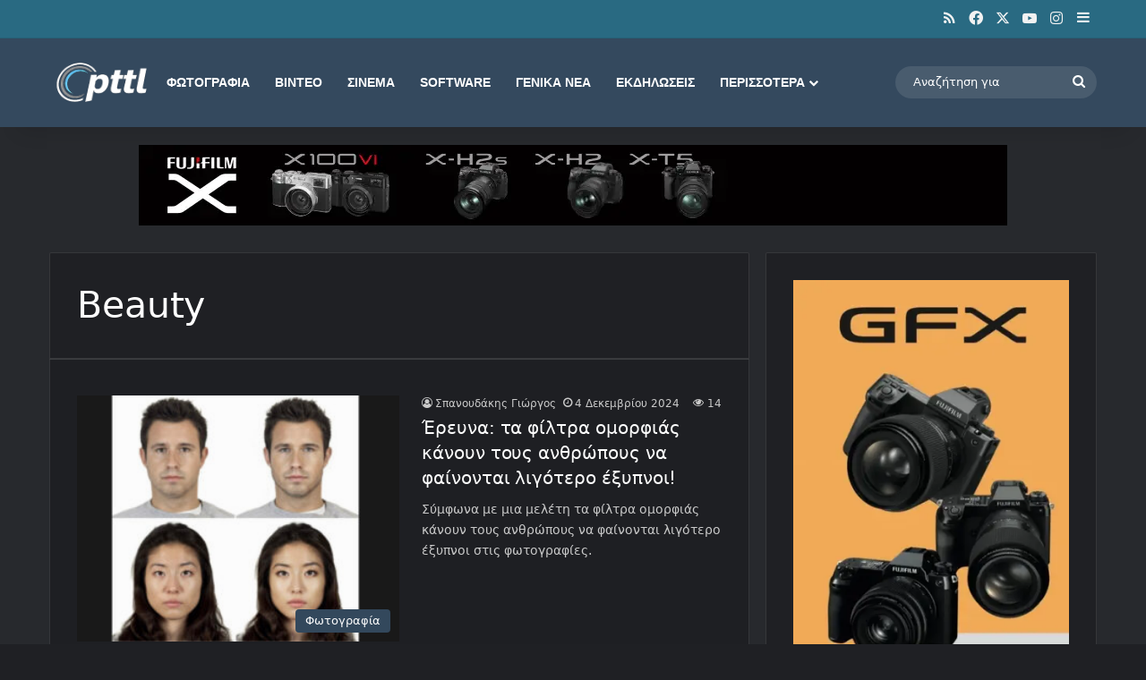

--- FILE ---
content_type: text/html; charset=utf-8
request_url: https://www.google.com/recaptcha/api2/aframe
body_size: 267
content:
<!DOCTYPE HTML><html><head><meta http-equiv="content-type" content="text/html; charset=UTF-8"></head><body><script nonce="BaxJ2mJwdxml7c0RwWq3bg">/** Anti-fraud and anti-abuse applications only. See google.com/recaptcha */ try{var clients={'sodar':'https://pagead2.googlesyndication.com/pagead/sodar?'};window.addEventListener("message",function(a){try{if(a.source===window.parent){var b=JSON.parse(a.data);var c=clients[b['id']];if(c){var d=document.createElement('img');d.src=c+b['params']+'&rc='+(localStorage.getItem("rc::a")?sessionStorage.getItem("rc::b"):"");window.document.body.appendChild(d);sessionStorage.setItem("rc::e",parseInt(sessionStorage.getItem("rc::e")||0)+1);localStorage.setItem("rc::h",'1768972166953');}}}catch(b){}});window.parent.postMessage("_grecaptcha_ready", "*");}catch(b){}</script></body></html>

--- FILE ---
content_type: application/javascript; charset=utf-8
request_url: https://fundingchoicesmessages.google.com/f/AGSKWxUOhC9JG7Ihb8H9q8MSKILSYJxyAR9cjWdNfjF7IG6ZqaJ8w11-gqqw_67djAKJ3OATr59BUQ_4n90OMG2ZhunmnIdQRFi64eTG5T3uITF2CQ8sM4bmZ-xa_68HemKlOf_seEvXOuZCsK3sYfAaeQoXqPIGEDQPCAeX43pF_9J8KuL5tgMi9JwWOx4Y/_/partners/ad-/vifGoogleAd.&adnet=/adserver1-?adspot_
body_size: -1289
content:
window['5256d6f6-06b5-4207-b79c-72c1664d07b9'] = true;